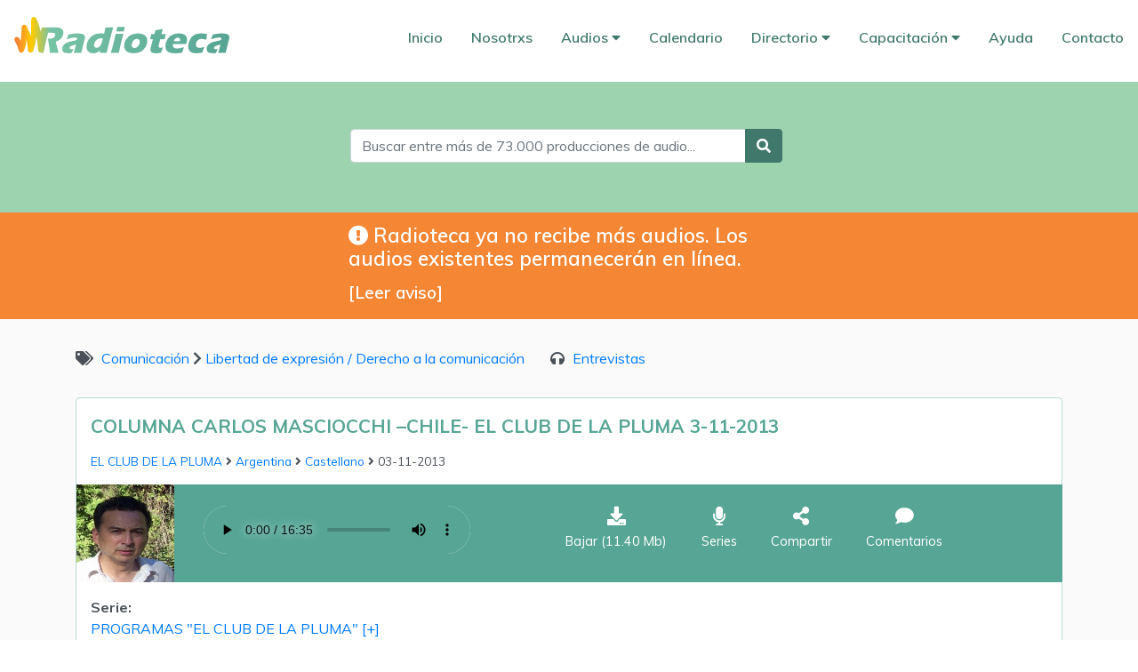

--- FILE ---
content_type: text/html; charset=UTF-8
request_url: https://radioteca.net/audio/columna-carlos-masciocchi-chile-el-club-de-la-plum/
body_size: 6509
content:
<!--

   Copyright 2020 Radioteca.net <contacto@radioteca.net>
   
   This program is free software; you can redistribute it and/or modify
   it under the terms of the GNU General Public License as published by
   the Free Software Foundation; either version 2 of the License, or
   (at your option) any later version.
   
   This program is distributed in the hope that it will be useful,
   but WITHOUT ANY WARRANTY; without even the implied warranty of
   MERCHANTABILITY or FITNESS FOR A PARTICULAR PURPOSE.  See the
   GNU General Public License for more details.
   
   You should have received a copy of the GNU General Public License
   along with this program; if not, write to the Free Software
   Foundation, Inc., 51 Franklin Street, Fifth Floor, Boston,
   MA 02110-1301, USA.
   
   Icons https://www.flaticon.com/
   
-->




<!DOCTYPE html PUBLIC "-//W3C//DTD XHTML 1.0 Strict//EN" "http://www.w3.org/TR/xhtml1/DTD/xhtml1-strict.dtd">
<html xmlns="http://www.w3.org/1999/xhtml" xml:lang="en" lang="en">


<head>
	<!-- En cada página <title>Radioteca </title> -->
	
	
	<meta http-equiv="content-type" content="text/html;charset=utf-8" />
	<meta name="viewport" content="width=device-width, initial-scale=1">

	<!-- Favicon -->
	<link rel="icon" href="https://radioteca.net/media/local_themes/radioteca/images/css/favicon.png" sizes="16x16" type="image/png"/>

	<!-- Hoja de estilos propia y fonts -->
	<link rel="stylesheet" href="https://radioteca.net/css/custom.css">
	<link rel="stylesheet" href="https://radioteca.net/css/fontawesome/css/all.css">
	<link href="https://fonts.googleapis.com/css?family=Muli:300,400,600,700,900&display=swap" rel="stylesheet">

	<!-- Player -->
	<script src="https://radioteca.net/js/radioteca_player.js"></script>
	
	<!-- JQuery -->
	<script src="https://radioteca.net/js/jquery-3.4.1.js"></script>

	<!-- Bootstrap -->
	<link rel="stylesheet" href="https://radioteca.net/css/bootstrap.min.css">
	<script src="https://radioteca.net/js/popper.min.js"></script>
	<script src="https://radioteca.net/js/bootstrap.min.js"></script>
	
	<script>
		$(function () {
			$('[data-toggle="tooltip"]').tooltip()
		})
	</script>
	
</head>

<body>

<div class="header">
	
	
	<!-- Menú en responsive -->
	<div class="menu-responsive form-group">
		<div class="logo">
			<a href="/"><img src="https://radioteca.net/media/local_themes/radioteca/images/css/logo_radioteca.png" alt="logo"></a>
		</div>
		<select class="form-control" id="responsive" onchange="location = this.options[this.selectedIndex].value;">
			<option style="font-weight:700;" selected="selected">Menú</option>
			<option value="https://radioteca.net/"> Index</option>
			<option value="https://radioteca.net/staticpage/quienes-somos/">Nosotrxs</option>
			<option value="https://radioteca.net/collection/tema/">Audios</option>
			<option value="https://radioteca.net/audioseries/">Audioseries</option>
			<option value="https://radioteca.net/users-list/">Directorio</option>
			<option value="https://radioteca.net/collection/capacitacion">Capacitación</option>
			<option value="https://radioteca.net/staticpage/ayuda/">Ayuda</option>
			<option value="https://radioteca.net/contact/">Contacto</option>
		</select>
	</div>
	

	
	<!-- Menú -->
	<div class="topnav" id="myTopnav">

		<div class="logo">
			<a href="/"><img src="https://radioteca.net/media/local_themes/radioteca/images/css/logo_radioteca.png" alt="logo"></a>
		</div>
	  
		<div class="items">
			<a href="https://radioteca.net/index.php" class="active">Inicio</a>
			<a href="https://radioteca.net/staticpage/quienes-somos/">Nosotrxs</a>
			<div class="DropDown">
				<button class="dropbtn">Audios 
				  <i class="fa fa-caret-down"></i>
				</button>
				<div class="DropDown-content">
					<a href="https://radioteca.net/collection/tema/">· Por temas / categorías</a>
					<a href="https://radioteca.net/collection/calendario/">· Para fechas especiales</a>
					<a href="https://radioteca.net/collection/formato/">· Por formato</a>
					<a href="https://radioteca.net/audios-list/">· Por idioma</a>
					<a href="https://radioteca.net/audioseries/">· Series</a>
				</div>
			</div> 
			<a href="https://radioteca.net/collection/calendario/">Calendario</a>
			<div class="DropDown">
				<button class="dropbtn">Directorio 
				  <i class="fa fa-caret-down"></i>
				</button>
				<div class="DropDown-content">
					<a href="https://radioteca.net/users-list/?institution_type=RADIO">· Medios por tipo</a>
					<a href="https://radioteca.net/users-list/?institution_type=PRODCENTER">· Centro de Producción</a>
					<a href="https://radioteca.net/users-list/?institution_type=REDES">· Redes</a>
					<a href="https://radioteca.net/users-list/?institution_type=NEWS">· Agencia de Noticias</a>
					<a href="https://radioteca.net/users-list/?institution_type=PROGRAM">· Programas / Productores</a>
					<a href="https://radioteca.net/users-list/?institution_type=OTHER">· Otros</a>
					<a href="https://radioteca.net/users-list/">· Buscar idioma/pais</a>
				</div>
			</div> 
			<div class="DropDown">
				<button class="dropbtn">Capacitación 
				  <i class="fa fa-caret-down"></i>
				</button>
				<div class="DropDown-content">
					<a href="https://radioteca.net/category/produccion-y-locucion/">· Producción y locución</a>
					<a href="https://radioteca.net/category/tecnologia-2/">· Tecnología</a>
					<a href="https://radioteca.net/category/cultura-libre-software-libre-2/">· Cultura y Software Libres</a>
					<a href="https://radioteca.net/category/investigacion/">· Investigación</a>
					<a href="https://radioteca.net/category/articulos-y-ponencias/">· Artículos y ponencias</a>
					<a href="https://radioteca.net/category/varios/">· Varios comunicación</a>
				</div>
			</div> 
			<a href="https://radioteca.net/staticpage/ayuda/">Ayuda</a>
			<a href="https://radioteca.net/contact/">Contacto</a>
		</div>

	</div>
	
	<div id="radioteca" class="container-fluid">

				
			<!-- Formulario de Búsqueda -->
			<form action="https://radioteca.net/search/" method="post">
				<div class="search">
					<div class="input-group mb-3">
				  <input id="busqueda" name="busqueda" type="text" class="form-control" placeholder="Buscar entre más de 73.000 producciones de audio..." />
				  <div class="input-group-append">
					<button class="btn btn-outline-secondary" type="submit"><i class="fa fa-search"></i></button>
				  </div>
				</div>
				</div>
			</form>

			<!-- Aviso de cierre -->
			<div class="aviso">
				
				<details>
					<summary>
						<h3><i class="fas fa-exclamation-circle"></i> Radioteca ya no recibe más audios. Los audios existentes permanecerán en línea.</h3> 
						[Leer aviso]
					</summary>
					<dl>
						<p>Por falta de fondos, desde junio de 2020, este portal de intercambios se encuentra congelado. Ha sido imposible mantener activo el sitio que ha crecido constantemente desde que se abrió en 2006. Queremos agradecer a quienes, de una u otra forma, apoyaron esta iniciativa de <a href="https://radialistas.net/" target="_blank">Radialistas Apasionadas y Apasionados</a>: la oficina de <a href="https://es.unesco.org/fieldoffice/quito" target="_blank">UNESCO en Quito</a> por aportar el empujón inicial; a <a href="https://cafod.org.uk/" target="_blank">CAFOD</a> por confiar siempre en nuestras iniciativas; a <a href="https://america-latina.hivos.org/" target="_blank">HIVOS</a> y la <a href="https://www.dw.com/en/dw-akademie/latin-america/s-12137" target="_blank">DW-Akademie</a> por sus apoyos para ir mejorando la web y mantener el servidor; a <a href="https://codigosur.org/" target="_blank">Código Sur</a> por sostener técnicamente Radioteca la mayoría del tiempo que estuvo activa; a <a href="https://numerica.latina.red/" target="_blank">Roberto Soto</a> por su solidaridad técnica en estos últimos años; y la <a href="https://liberaturadio.org/" target="_blank">Red de Radios Comunitarias y Software Libre</a> que, junto a <a href="https://guifi.net/es" target="_blank">Guifi.net</a>, permiten que esta versión final de Radioteca siga en línea y <b>no se pierdan nunca los audios que muchas radios nos confiaron</b> a lo largo de 14 años.<br><br><b>Recomendamos <a href="https://archive.org" target="_blank">Archive.org</a> para guardar tus audios online.</b></p>
					</dl>
				</details>
			</div>
	</div>

</div>

<script>
function myFunction2() {
  var x = document.getElementById("myTopnav");
  if (x.className === "topnav") {
    x.className += " responsive";
  } else {
    x.className = "topnav";
  }
}


</script>

<title>COLUMNA CARLOS MASCIOCCHI –CHILE- EL CLUB DE LA PLUMA 3-11-2013</title>

<div id="categorias_background" class="container-fluid">
<div id="categorias" class="container">

	<div class="row">
		
		<div class="col-lg">
					
			<!-- Categorías --> 
						<!-- Categorías --> 
			<div class="navigation">
									
				
						<i class="fas fa-tags"></i>
						
						<a title="Todo el contenido de esta categoría" href="https://radioteca.net/category/comunicacion">
							Comunicación						</a>
						
						<i class="fas fa-chevron-right"></i>
						
						<a title="Todo el contenido de esta categoría" href="https://radioteca.net/category/libertad-de-expresion-derecho-a-la-comunicacion">
							Libertad de expresión / Derecho a la comunicación						</a>
						
					
						<i class="fas fa-headphones"></i>
						<a title="Todo el contenido de esta categoría" href="https://radioteca.net/category/entrevistas">
							Entrevistas						</a>
						
						
				 
			</div>


			<!-- Contenido --> 
			<div id="audio" class="detail_container">
								<div class="detail_container_data">
			
					<!-- Título --> 
					<div title="23945 - COLUMNA CARLOS MASCIOCCHI –CHILE- EL CLUB DE LA PLUMA 3-11-2013" class="title">
						COLUMNA CARLOS MASCIOCCHI –CHILE- EL CLUB DE LA PLUMA 3-11-2013					</div>
					
					<!-- General info -->
					<div class="detail_container_data_general"> 
						
						<!-- Productora -->
														<a title="Productora" href="https://radioteca.net/elclubdelapluma/">
									EL CLUB DE LA PLUMA								</a>

						<!-- Pais -->
						<i class="fas fa-angle-right"></i> 
												<a title="Más contenido de este país" href="https://radioteca.net/users-list/?country_id=8">
							Argentina						</a>


						<!-- Idioma -->
						<i class="fas fa-angle-right"></i>
												<a title="Más contenido en este idioma" href="https://radioteca.net/audios-list/?language=es">
							Castellano						</a> 

						<!-- Fecha -->
						<div class="production-date">
						<i class="fas fa-angle-right"></i>
						03-11-2013						</div>

					</div>
				
				</div>	



				<div id="content-detail" class="row tools">
					
					<div class="image"> 
						<!-- Image -->
															<img class="img-responsive" src="https://radioteca.net/media/uploads/images/2013_11/CARLOS_MASCIOCCHI.jpg" border="0" alt="User" title="imagen">
												</div>
					
					<div class="audio">
						<!-- Player -->
						<audio controls="controls" preload="metadata" id="player" class="radioteca-player">
							<source src="https://radioteca.net/media/uploads/audios/%25Y_%25m/columna carlos masciocchi 03-11-13.mp3" type="audio/mp3">
						</audio>
					</div>
					
					<div class="social">
						<!-- Download and share -->
						<div class="save">
							<a title="Descargas" download href="https://radioteca.net/media/uploads/audios/%25Y_%25m/columna carlos masciocchi 03-11-13.mp3">
								<i class="fas fa-download"></i>
								 <span>Bajar <div class="size">(11.40 Mb)</div></span>
							</a>
						</div>

						<!-- Serie -->
						<div class="series">
								
									<a data-toggle="tooltip" data-placement="top" title="Serie: PROGRAMAS "EL CLUB DE LA PLUMA" " href="https://radioteca.net/audioseries/programas-el-club-de-la-pluma-10/">
										<i class="fas fa-microphone"></i>
										<span>Series</span>
									</a>
													</div>
						
						
					
						<!-- Share -->
						<div class="share" title="Compartir en Redes Sociales / Insertar un reproductor">
							<a title="Compartir en Redes Sociales / Insertar un reproductor" data-toggle="modal" data-target="#Share">
								<i class="fas fa-share-alt"></i>
								<span>Compartir</span>
							</a>
						</div>
						
						<!-- Comments -->
						<div class="comment">
							<a title="Comentar" class="teaser_audiodata_padding" href="#comments">
							<i class="fas fa-comment"></i>
								<span>Comentarios</span>
							</a>
						</div>
					</div>
			
				</div>
				
			
				<!-- Serie -->
				<div class="series-detail">
												<span class="strong">Serie:</span>
							<div>
								<a title="Todo el contenido de esta serie" href="https://radioteca.net/audioseries/programas-el-club-de-la-pluma-10/">
									PROGRAMAS "EL CLUB DE LA PLUMA"  [+]
								</a>
							</div>
									</div>
				
				<!-- Descripcion -->
				<div class="description">
					<span class="strong">Descripción:</span>
					<div>
						<p>COLUMNA CARLOS MASCIOCCHI –CHILE- EL CLUB DE LA PLUMA 3-11-2013
CARLOS MASCIOCCHI –Desde Villarica Chile- “Política, Memoria y Actualidad”
“Mentiras Electorales y verdades Populares”
  </p>
					</div>
				</div>
				
				<!-- Libreto -->
				<div class="text">
					<span class="strong">Libreto:</span> 
					<div>
						COLUMNA CARLOS MASCIOCCHI –CHILE- EL CLUB DE LA PLUMA 3-11-2013<br><br>CARLOS MASCIOCCHI –Desde Villarica Chile- “Política, Memoria y Actualidad”<br><br>“Mentiras Electorales y verdades Populares”<br><br>						
					</div>  
				</div>

				<hr>
								
				<!-- Licencia -->
				<div class="license">

		<img title="Atribución-NoComercial-CompartirIgual 4.0 Internacional" class="license-img" src="https://radioteca.net/media/local_themes/radioteca/images/css/4.png" border="0"> 
	
	<details>
		<summary>[Leer licencia]</summary>
		<dl>


			<b>Este material se publica bajo los términos de la licencia:</b><br>
			 
			 
			              

				<a href="https://creativecommons.org/licenses/by-nc-sa/4.0/deed.es" target="_blank"> 
					Atribución-NoComercial-CompartirIgual 4.0 Internacional
				</a>

				<div class="licencia-texto">
					<strong>Usted es libre de:</strong>
						<p>Compartir — copiar y redistribuir el material en cualquier medio o formato.</p>
						<p>Adaptar — remezclar, transformar y construir a partir del material.</p>                    

					<strong>Bajo los siguientes términos:</strong>
						<p>Atribución — Usted debe dar crédito de manera adecuada, brindar un enlace a la licencia, e indicar si se han realizado cambios.</p>
						<p>No Comercial — Usted no puede hacer uso del material con propósitos comerciales.</p>
						<p>Compartir Igual — Si remezcla, transforma o crea a partir del material, debe distribuir su contribución bajo la la misma licencia.</p>
				</div>


			   
 
  		</dl>
	</details>
</div>


				
							<hr>
							
							<a name="comments">&nbsp;</a>
							<div class="comments">
								<div class="comments-title">
									<i class="fas fa-comments"></i> ESTE CONTENIDO NO TIENE COMENTARIOS
								</div>	 
							</div>

											

	<!-- Modal Share Content -->
	
	<div id="Share" class="modal fade" role="dialog">
		<div class="modal-dialog modal-lg">
			<div class="modal-content">
				<div class="modal-header">
					<h4 class="modal-title">Compartir en Redes Sociales</h4>
					<button type="button" class="close" data-dismiss="modal">&times;</button>
				</div>
				<div class="modal-body share">
					<!-- Share in Facebook -->
					<a title="Compartir en Facebook" target="_blank" 
					href="https://www.facebook.com/sharer/sharer.php?u=http%3A%2F%2Fradioteca.net%2Faudio%2Fcolumna-carlos-masciocchi-chile-el-club-de-la-plum%2F&amp;src=sdkpreparse"
					onclick="javascript:window.open(this.href, '', 'menubar=no,toolbar=no,resizable=yes,scrollbars=yes');return false;">
						<img title="Compartir en Facebook" src="https://radioteca.net/media/local_themes/radioteca/images/social/facebook.png" />
					</a>
					<!-- Share in Twitter -->
					<a class="share_twitter" title="Compartir en Twitter" target="_blank" 
					href="https://twitter.com/intent/tweet?original_referer=http%3A%2F%2Fradioteca.net%2Faudio%2Fcolumna-carlos-masciocchi-chile-el-club-de-la-plum%2F&source=tweetbutton&text= Vía @Radiotecanet COLUMNA CARLOS MASCIOCCHI –CHILE- EL CLUB DE LA PLUMA 3-11-2013 - COLUMNA CARLOS MASCIOCCHI –CHILE- EL CLUB DE LA PLUMA 3-11-2013
CARLOS MASCIO...&url=http%3A%2F%2Fradioteca.net%2Faudio%2Fcolumna-carlos-masciocchi-chile-el-club-de-la-plum%2F"> 
					<img title="Compartir en Twitter" src="https://radioteca.net/media/local_themes/radioteca/images/social/twitter.png" />
					</a>
					<script>!function(d,s,id){var js,fjs=d.getElementsByTagName(s)[0],p=/^http:/.test(d.location)?'http':'https';if(!d.getElementById(id)){js=d.createElement(s);js.id=id;js.src=p+'://platform.twitter.com/widgets.js';fjs.parentNode.insertBefore(js,fjs);}}(document, 'script', 'twitter-wjs');</script>
					<!-- Share in Whatsapp -->
					<a class="visible-xs" data-action="share/whatsapp/share" href="whatsapp://send?text=http://radioteca.net/audio/columna-carlos-masciocchi-chile-el-club-de-la-plum/" target="_blank" title="Compartir en Whatsapp">
						<img class="visible-xs" title="Compartir en Whatsapp" src="https://radioteca.net/media/local_themes/radioteca/images/social/whatsapp.png" />
					</a>
					<!-- Share in Telegram -->
					<a href="https://telegram.me/share/url?url=http://radioteca.net/audio/columna-carlos-masciocchi-chile-el-club-de-la-plum/" target="_blank" title="Compartir en Telegram">
					<img title="Compartir en Telegram" src="https://radioteca.net/media/local_themes/radioteca/images/social/telegram.png" />
					</a>
					<!-- Share by Email -->
					<a title="Compartir por Email" href="mailto:?subject=COLUMNA CARLOS MASCIOCCHI –CHILE- EL CLUB DE LA PLUMA 3-11-2013&body=http://radioteca.net/audio/columna-carlos-masciocchi-chile-el-club-de-la-plum/<br><br>COLUMNA CARLOS MASCIOCCHI –CHILE- EL CLUB DE LA PLUMA 3-11-2013
CARLOS MASCIOCCHI –Desde Villarica Chile- “Política, Memoria y Actualidad”
“Mentiras Electorales y verdades Populares”
...">
						<img title="Compartir por Email" src="https://radioteca.net/media/local_themes/radioteca/images/social/email.png" />
					</a>
				</div>
				
								
					<div class="modal-header">
						<h4 class="modal-title">Inserta este audio en tu web o blog</h4>
					</div>
					
					<div class="modal-body">
						<p>
							<div class="text">
								<i class="fas fa-info-circle"></i>
								Si quieres colocar el reproductor con este audio copia el siguiente texto y pégalo en tu web o blog en modo HTML:
							</div>
							
							<textarea rows="4" >&lt;iframe src="https://radioteca.net/media/cyclope/mediaelement/media_player_embed.html?media_url=https://radioteca.net/media/uploads/audios/%Y_%m/columna carlos masciocchi 03-11-13.mp3&file_type=mp3&radioteca_url=http://radioteca.net/audio/columna-carlos-masciocchi-chile-el-club-de-la-plum/" style="border: 0px;" width="325px" height="50px"&gt;&lt;/iframe&gt;</textarea>
						
							<div class="text">
								<i class="fas fa-info-circle"></i>
								Si tienes una web o blog de Wordpress usa este enlace
							</div>
							
							<textarea rows="2" >[audio https://radioteca.net/media/uploads/audios/%Y_%m/columna carlos masciocchi 03-11-13.mp3]</textarea>
							
							<div class="text">
								<i class="fas fa-info-circle"></i>
								Enlace directo para bajar el audio: coloca el ratón sobre el botón de descargas, 
								haz clic con el botón derecho del ratón y selecciona "Guardar destino o enlace como..."
								<div class="download">
									<a class="btn btn-default download" href="https://radioteca.net/media/uploads/audios/%Y_%m/columna carlos masciocchi 03-11-13.mp3" role="button" title="Descargas">
										Descargar
									</a> 
								</div>
							</div>
							
						</p>
					</div>
				
								
				
				<div class="modal-footer">
					<button id="close" type="button" class="btn btn-default" data-dismiss="modal">Cerrar</button>
				</div>
			</div>
		</div>
	</div>
	<script type="text/javascript">
		$('textarea').on('mouseup', function() { $(this)[0].select(); });
	</script>

			</div>

		</div>
	</div>
</div>
</div>




<div id="footer_background" class="container-fluid">
	<div id="footer" class="container">
		<div class="licencia">
			<a href="https://radioslibres.net/licencia-de-produccion-de-pares/"><img src="https://radioteca.net/media/local_themes/radioteca/images/css/6.png" alt="logo"></a>
			<p>Por defecto, Licencia de Producción de Pares. Algunos audios, series o capacitaciones pueden especificar alguna otra licencia libre.</p>
		</div>
		<div class="banner">
				<a href="https://liberaturadio.org" target="_blank"><img src="https://radioteca.net/media/local_themes/radioteca/images/css/banner-red.png" alt="logo"></a>
				<a href="https://radioslibres.net" target="_blank"><img src="https://radioteca.net/media/local_themes/radioteca/images/css/banner-radioslibres.png" alt="logo"></a>		
				<a href="https://radialistas.net" target="_blank"><img src="https://radioteca.net/media/local_themes/radioteca/images/css/banner-radialistas.png" alt="logo"></a>	
			<div class="menu">
				<a href="https://radioteca.net/index.php">Inicio</a> |
				<a href="https://radioteca.net/staticpage/quienes-somos/">Nosotrxs</a> |
				<a href="https://radioteca.net/collection/tema/">Audios</a> |
				<a href="https://radioteca.net/users-list/">Directorio</a> |
				<a href="https://radioteca.net/collection/capacitacion">Capacitación</a> |
				<a href="https://radioteca.net/contact/">Contacto</a>
			</div>
		</div>
	</div>
</div>



</body>

</html>


--- FILE ---
content_type: text/css
request_url: https://radioteca.net/css/custom.css
body_size: 4923
content:

/************************ FONTS ***********************************/ 

@font-face {
	font-family: "Muli";
	font-style: normal;
	font-weight: 400;
	src: url("Muli-Regular.ttf") format("truetype");
}

@font-face {
	font-family: "Muli";
	font-style: italic;
	font-weight: 400;
	src: url("Muli-Italic.ttf") format("truetype");
}

@font-face {
	font-family: "Muli";
	font-style: normal;
	font-weight: 600;
	src: url("Muli-SemiBold.ttf") format("truetype");
}

@font-face {
	font-family: "Muli";
	font-style: italic;
	font-weight: 600;
	src: url("Muli-SemiBoldItalic.ttf") format("truetype");
}

@font-face {
	font-family: "Muli";
	font-style: normal;
	font-weight: 700;
	src: url("Muli-Bold.ttf") format("truetype");
}

@font-face {
	font-family: "Muli";
	font-style: italic;
	font-weight: 700;
	src: url("Muli-BoldItalic.ttf") format("truetype");
}



/******************* GENERALES ************************************/ 

	body {
	margin: 0;
	font-family: 'Muli' !important ;
	font-size: 1rem;
	color: #495057  !important ;
	}


	.container-fluid {
		padding-right: 0 !important ;
		padding-left: 0 !important ;
	}


	a:hover {
		text-decoration: none;
	}
	
	.strong {
		font-weight: 700;
	}


	#desplegables .row {
		display: inline-block !important; 
	}
	

/******************* MENU RESPONSIVE  *****************************/
/* Tiene problemas con el dropdown al tener el bootstrap. Cambiar el nombre */

	.topnav {
	  overflow: hidden;
	  background-color: #FFFFFF;
	  margin-top: 1em;
	  font-family: 'Muli' ;
	  font-size: 1em;
	}

	.topnav a {
	  float: left;
	  font-weight:600;
	  display: block;
	  color: #40796c;
	  text-align: center;
	  padding: 14px 16px;
	  text-decoration: none;
		
	}


	.topnav .logo a {
		padding: 3px 16px;
	}

	.topnav .active {
	  background-color: #FFFFFF;
	  color: #40796c;
	}

	.topnav .icon {
	  display: none;
	}
	
	.topnav .items {
	  float: right;
	}

	.DropDown {
	  float: left;
	  overflow: hidden;
	  
	}

	.DropDown .dropbtn {
	  border: none;
	  outline: none;
	  color: #40796c;
	  padding: 14px 16px;
	  background-color: inherit;
	  font-family: inherit;
	  margin: 0;
	  font-weight:600;
	}

	.DropDown-content {
	  display: none;
	  position: absolute;
	  background-color: #FFFFFF;
	  min-width: 160px;
	  box-shadow: 0px 8px 16px 0px rgba(0,0,0,0.2);
	  z-index: 10;
	  padding:10px 0 15px 0;
	}

	.DropDown-content a {
	  float: none;
	  color: #40796c;
	  padding: 6px 12px 2px 12px;
	  text-decoration: none;
	  display: block;
	  text-align: left;
	}

	.topnav a:hover, .DropDown:hover .dropbtn {
	  background-color: #FFFFFF;
	  color: #9dd3af;
	  text-decoration: none;
	}

	.DropDown-content a:hover {
	  background-color: #FFFFFF;
	  color: #9dd3af;
	  text-decoration: none;
	}

	.DropDown:hover .DropDown-content {
	  display: block !important;}

	@media screen and (max-width: 600px) {
	  .topnav a:not(:first-child), .DropDown .dropbtn {
		display: none;
	  }
	  .topnav a.icon {
		float: right;
		display: block;
	  }
	}

	@media screen and (max-width: 600px) {
	  .topnav.responsive {position: relative;}
	  .topnav.responsive .icon {
		position: absolute;
		right: 0;
		top: 0;
	  }
	  .topnav.responsive a {
		float: none;
		display: block;
		text-align: left;
	  }
	  .topnav.responsive .DropDown {float: none;}
	  .topnav.responsive .DropDown-content {position: relative;}
	  .topnav.responsive .DropDown .dropbtn {
		display: block;
		width: 100%;
		text-align: left;
	  }
	}

/*************************** SEARCH *******************************/

	.search {    
		background: #9dd3af;
		padding: 3.3em 25em 2.5em 24.6em;
		margin: 1.5em 0em;
	}

	.search .btn-outline-secondary {
		color: #fff;
		background-color: #40796c;
		border-color: #40796c;
	}

/*************************** AVISO ********************************/

	.aviso {
		background: #f58634;
		color: #FFFFFF;
		margin: -1.5em 0 0 0;
		padding: .8em 24.5em 1em 24.5em;
	}


	.aviso a {
		color: #FFFFFF;
		text-decoration: underline;
	}

	.aviso a:hover {
		color: #9dd3af;
		text-decoration: underline;
	}

	.aviso h3 {
		color: #FFFFFF;
		margin-bottom: 0.5em;
		float:left;
		font-size: 1.4rem;
		margin-right: .5em;
		font-weight: 600;
	}

	.aviso dl {
	    line-height: 1.3;
	    margin-bottom: 0;
	    display: inline-block;
	    font-size: 1.1em;
	}

	.aviso summary {  font-size: 1.2em; }

	summary:focus {
	outline: -webkit-focus-ring-color auto 0;
	}
	
	
	/* Elimina las flechas del summary */
	details summary::-webkit-details-marker {  display:none; font-weight: 600;	}
	details > summary:first-of-type { list-style-type: none; font-weight: 600; }


/************************* DESPLEGABLES INICIO ********************/

	#desplegables_background {
		background: #FAFAFA;
		padding-top: 2em;
	}

	#desplegables {

	}
	
	#desplegables .form-group {
		margin-bottom: 1.4rem;
	}

	#desplegables .audios,
	#desplegables .directorio,
	#desplegables .capacitacion {
		margin-bottom: 2em;
	}

	#desplegables .titulo {
		font-size: 1.5em;
		font-weight: 600;
		margin-bottom: 15px;
	}
	
	#desplegables .audios .titulo {
		border-bottom: 1px solid #57a69547;
		color: #57A695;
	}
	#desplegables .directorio .titulo {
		border-bottom: 1px solid #337ab740;
		color: #337ab7;
	}
	#desplegables .capacitacion .titulo {
		border-bottom: 1px solid #fcba0e47;
		color: #fcba0e;
	}


/********************* NAVIGATION  ********************************/

	.navigation {
		margin: 2em 0;
	}

	.navigation.userprofile {
		margin: 2em 0 1.5em 0;
	}

	.navigation-menu {
		margin: 2em 0;
	}

	.navigation-menu select#medios-pais {
		margin-top: 1em;
	}
	
	.navigation .title-navigation {
		text-transform: uppercase;
	}

	.navigation .paginas-teaser {
		float:right; 
		font-weight:600;
	}


	.navigation .fa-angle-left,
	.navigation .fa-angle-right {
		background: #FFFFFF;
		padding: 5px 8px;
		border-radius: 13px;
	}

	.navigation .fa-angle-left {    margin: 0 2px 0 0; }
	.navigation .fa-angle-right {    margin: 0 0 0 2px; }

	.navigation .fa-tags, 
	.navigation .fa-book,
	fas fa-globe-americas,
	fa-users
	 {
		margin:0 5px 0 0;
	}

	.navigation .fa-headphones,
	.navigation .fa-calendar-alt {
		margin:0 5px 0 25px;
	}


/********************* CATEGORIAS GENERAL *************************/

	#categorias_background {
		background: #fafafa;
	}

	.teaser_container,
	.detail_container {
		background: #FFFFFF;
		border: 1px solid #B7DCD4;
	    border-radius: 4px 4px 0 0;
	    margin: 0 0 2.5em 0;
	}

	
	.teaser_container_data,
	.detail_container_data {
	     padding: 1em;
	}	

	.teaser_container_data_general, 
	.teaser_container_data_date,
	.detail_container_data_general, 
	.detail_container_data_date {
		font-size: .85em;
	}


/************************* COLECCIONES ****************************/

.teaser_container .title.collection {
    text-transform: uppercase;
    margin: 1.2em 0 0.3em 0;
    font-size: 1.1em;
    font-weight: 700;
}

.teaser_container .title.collection.audio {
	color: #57A695;
}

.teaser_container .title.collection.capacitacion {
	color: #f3b30d;
}

.teaser_container#collection { 
	padding:0 2em 1em 2em; 
	}


/********************* CONTENT DETAIL + TEASER ********************/
	

	 .row #content-detail {
		margin-right: -1px;
		margin-left: 0;
	}


	.teaser_container .title,
	.detail_container .title {
		text-transform: uppercase;
		margin-bottom: 0.7em;
		font-size: 1.3em;
		font-weight: 700;
	}


	#content-detail .image {
		width:10%;
	}
	#content-detail .audio {
		width:35%;
	}
	#content-detail .social {
		width:55%;
	}


	#content-detail .img-responsive {
		width: 110px;
		height: 110px;
		line-height: 0;
	 }


	#content-detail .audio,
	#content-detail .social 
	 {
		display: inline-flex;
		padding: 1.5em 0 1.5em 2em;
		margin: 0;
		color: #FFFFFF;
	}

	#content-detail .social a {
		color: #FFFFFF;
	}

	#content-detail .social i {
		font-size: 1.3em;
		margin: 2px 0 8px 0;
	}

	#content-detail .social span {
		font-size: .9em;
		display: block;
	}


	#content-detail .social .share, 
	#content-detail .social .save, 
	#content-detail .social .comment,
	#content-detail .social .series {
		text-align: center;
		padding: 0 1.2em;
	}

	#content-detail .social .share, 
	#content-detail .social .save {
		display: inline-block;
	}
	
	#content-detail .social .save .size,
	.detail_container_data .production-date,
	.teaser_container_data .production-date {
		display: inline;
	}

	.share {
		cursor: pointer;
	}

	.description, 
	.text, 
	.license,
	.series-detail {
		 padding: 1em 1em 0 1em;
	}

	.license {
		 padding: 0 1em 1em 1em;
	}
	
	.license .licencia-texto p {
		margin-bottom: 0;
	}
	
	.license .licencia-texto strong {
	margin-top: 1em;
    display: block; 
    }
	
	.license .license-img {
		width: 100%;
		max-width: 100px;
	}
	
	.license summary {
		font-weight: 600;
	    float: right;
		display: inline-block;
		margin-top: -2em;
	}
	
	.license dl {
		 margin-top: 1.5em;
	}

	.detail_container hr {
		margin-left: 1em;
		margin-right: 1em;
	}



/************************  AUDIO DETAIL *************************/

	#audio .title, 
	#audio .title a {
		color: #57A695;
	}
	
	#audio .tools {
	    background-color: #57a695; 
	}



		audio::-webkit-media-controls-panel {
		   background: #57a695 !important;
		 }		
		
		/*
		https://chromium.googlesource.com/chromium/blink/+/72fef91ac1ef679207f51def8133b336a6f6588f/Source/core/css/mediaControls.css?autodive=0%2F%2F%2F
		audio::-webkit-media-controls-panel
		* audio::-webkit-media-controls-mute-button
		audio::-webkit-media-controls-play-button
		audio::-webkit-media-controls-timeline-container
		audio::-webkit-media-controls-current-time-display
		audio::-webkit-media-controls-time-remaining-display
		audio::-webkit-media-controls-timeline
		audio::-webkit-media-controls-volume-slider-container
		audio::-webkit-media-controls-volume-slider
		audio::-webkit-media-controls-seek-back-button
		audio::-webkit-media-controls-seek-forward-button
		audio::-webkit-media-controls-fullscreen-button
		audio::-webkit-media-controls-rewind-button
		audio::-webkit-media-controls-return-to-realtime-button
		audio::-webkit-media-controls-toggle-closed-captions-button

		audio::-webkit-media-controls-play-button {
		  -webkit-appearance: none;
		  background: url([data-uri]) 50% 50% no-repeat;
		}

		*/

/************************  AUDIOSERIES DETAIL *************************/

	#audioseries .title, 
	#audioseries .title a {
		color: #d0582f;
	}
	
	#audioseries .tools {
	    background-color: #e36237; 
	}
	
	#audioseries audio,
	#audioseries .social .save,
	#audioseries .social .series,
	#audioseries .text  {
	    display: none; 
	}

/*********************** CAPACITACIÓN DETAIL **********************/


	#capacitacion .tools {
	    background-color: #fcba0e; 
	 }
	
	#capacitacion .title, 
	#capacitacion .title a {
		color: #f3b30d;
	}	

	#capacitacion audio, 
	#capacitacion .text,
	#capacitacion .detail_container_data .production-date, 
	#capacitacion .teaser_container_data .production-date {
	    display: none; 
	 }

 	#capacitacion .series,
	#capacitacion .social .save .size {
		display: none;
	}


/* ------------------------ MODAL SHARE ----------------------------- */

	.modal-footer {
		border:0;
	}


	.modal-title {
		color: #40796C;
		text-transform: uppercase;
	}

	.modal-body.share img {
		margin: 0 5px 0 0;
	}

	.default.tools .share {
		cursor: pointer;
	}

	.modal-body .text {
		padding: 0;
		margin: 5px 0 10px 0;
	}

	.modal-body textarea {
		width: 100%;
		border: 1px solid #E5E5E5;
		margin: 0px 0px 20px 0;
		padding: 5px;
	}

	.modal-body .download {
		margin:10px 0 0 0;
		background: #40796C;
		color: #FFFFFF;
		font-weight: 700;
		display: inherit;
		border-radius: 5px;
	}

	.modal-footer .btn#close {
		background: #ff7f7f;
		color: #FFFFFF;
		font-weight: 700;
	}

	.modal-content {
		padding: 15px;
	}

	.modal-header .close {
		margin: 0 !important;
		padding: 0px 2px 5px 2px !important;
		background: #f00;
		border-radius: 48px;
		width: 38px;
		color: #FFFFFF;
		font-size: 2em;
	}

	/* MODAL TEASER*/

	.w3-modal{z-index:3;display:none;padding-top:100px;position:fixed;left:0;top:0;width:100%;height:100%;overflow:auto;background-color:rgb(0,0,0);background-color:rgba(0,0,0,0.4)}
	.w3-modal-content{margin:auto;background-color:#fff;position:relative;padding:0;outline:0;width:600px}
	.w3-container,.w3-panel{
		padding: 1em 2em;
		text-align: left;}.w3-panel{margin-top:16px;margin-bottom:16px}
	.w3-container:after,.w3-container:before,.w3-panel:after,.w3-panel:before,.w3-row:after,.w3-row:before,.w3-row-padding:after,.w3-row-padding:before,
	.w3-cell-row:before,.w3-cell-row:after,.w3-clear:after,.w3-clear:before,.w3-bar:before,.w3-bar:after{content:"";display:table;clear:both}

	.w3-container h2 {font-size: 1.5rem;
		margin: 0 0 1.7rem 0;
		border-bottom: 1px solid #cfdfe8;
		color: #bdcad1;
		padding: 0 0 5px 0;
		font-weight: 200;
	}

	@media (max-width:600px){
	.w3-modal-content {margin:0 10px;width:auto!important}
	.w3-modal{padding-top:30px}
	}
	@media (max-width:768px){
	.w3-modal-content{width:500px}
	.w3-modal{padding-top:50px}
	}
	@media (min-width:993px){
	.w3-modal-content{width:900px}.w3-hide-large{display:none!important}.w3-sidebar.w3-collapse{display:block!important}}


/**************************** COMENTARIOS *************************/

	.comments {
	padding: 0 1em;
		}
	 
	.comments-title {
		color: #777777;
	    margin-bottom: 0.7em;
		font-size: 1.1em;
		font-weight: 700;
	}
	
	.comment-item {
		margin: 1.5em ;
		}
	
	.comment-item hr {
		margin: 20px 0;
		border: 0;
		border-top: 1px solid #eee;
		}
	.comment-meta {
		font-weight: 700;
	}
	.comment-meta span {
		    text-transform: uppercase;
	}

   .comments summary {
    padding: 10px 38px;
    background: #e36237;
    margin: 0 0 1.5em 0;
    display: inline-block;
    color: #FFFFFF;
    font-weight: 700;
    border-radius: 5px;
	}


/**************************** USERPROFILE *************************/

	#userprofile .title, 
	#userprofile .title a {
		color: #239e9d;
	}
	
	
	#userprofile #content-detail .audio {
		display:none;
	}

	 #userprofile #content-detail .social {
		width:90%;
		background: #2ab3b1;
	}

	#userprofile .social-content {
		text-align: center;
		margin: 0 3em;
	}
	
	#userprofile .social-content i {
	    display: block;
	}

	#userprofile .button-container {
		display: inline-flex;
		padding: 0 1em 2em 1em;
	}

	#userprofile .button {
		padding: 10px 20px;
		color: #FFFFFF;
		width: 150px;
		display: block;
		border-radius: 5px;
		text-align: center;
		margin-right:2em;
	}

	#userprofile #audios.button {
		background-color: #57a695;
		border:1px solid #488e7f;
	}

	#userprofile #audios.button:hover {
		background-color: #488e7f;
	}

	#userprofile #audioseries.button {
		background-color: #E36237; 
		border:1px solid #d0582f;    
	}
	
	#userprofile #audioseries.button:hover {
		background-color: #d0582f; 
	}

	#userprofile #manuales.button {
		background-color: #fcba0e;
		border:1px solid #e0a50b;
	}
	
	#userprofile #manuales.button:hover {
		background-color: #e0a50b;
	}



/***************************** FOOTER *****************************/

	#footer_background {
		border-top: 1px solid #eceaea;
		background: #FFFFFF;
	}
	
	#footer {
		padding: 2em 1em;
	}

	
	#footer .licencia {
		width: 50%;
		float:left;
	    margin-bottom: 2em;
	}
	
	#footer .licencia p {
		margin: 10px;
		font-size: .9em;
	}
	
	#footer .licencia img {
		width: 25%;

	}

	
	#footer .menu {
		float:right;
		color: #40796c;
		margin-top: 1em;
		
	}
	
	#footer .menu a {
		color: #40796c;
		margin: 20px 0 0 0;
		padding: 0 10px;
		font-size: .9em;
	}
	
	#footer .menu a:hover {
	    color: #9dd3af;
	}
	
	#footer .banner  {
		 width: 50%;
		 float: right;
	}
	
	#footer .banner img {
		width: 26%;
		margin: 0px 0px 0 35px;
	}




/********************* ESTÁTICAS  ********************************/	

	#nosotrxs, 
	#ayuda,
	#contacto  { 
		padding: 2em; 
	}

	#nosotrxs .fas, 
	#ayuda .fas,
	#contacto .fas { 
		margin-right: 5px; 
	}

	#nosotrxs .block_titulo, 
	#ayuda .block_titulo, 
	#contacto .block_titulo {
		background: #FFFFFF;
		padding: 10px 15px;
		border: 1px solid #dcdcdc;
		border-radius: 5px;
		display: inline-block;
		width: 100%;
		font-size: 1.2em;
		color: #40796c;
		font-weight: 600;
		text-transform: uppercase;
		margin: 1em 0 0.5em 0;
	}

	#nosotrxs .pregunta, 
	#ayuda .pregunta  {
		font-size: 1.1em;
		font-weight: 700;
		margin: 1em;
		width: 100%;
		}
		
	#nosotrxs .texto {
		margin-left: 1em;
			margin-bottom: 1em;
			font-size: 1.1em;
		}
		
	#nosotrxs ul {
		margin: 1em 0;
		}
	#nosotrxs li {
		margin: .5em 0;
		
		}
	
	#ayuda div, 
	#contacto div {
		margin-left: 1em;
		}

	#contacto .contacto {
		font-size: 1.1em;
		margin-bottom: 1em;
		}
	


/******************************************************************* 
*********************** RESPONSIVE *********************************
*******************************************************************/

	.menu-responsive.form-group, 
	.paginas-teaser.footer {
		display:none;
	}



	/* 320 x 767 Mobile */
	@media (max-width: 780px) { 

		.row {
			display: block !important;
			margin-right: 0 !important;
			margin-left: 0 !important;
		}

		#myTopnav {
			display:none;
		}
		
		.menu-responsive.form-group {
			display: block;
			margin:0 1em;
		}
		
		.menu-responsive .logo {
			text-align: center;
			margin: 1em 0;
		}
		
		.search {
			display: block;
			padding: 2em 1em 1.5em 1em;
		}		

		.aviso {
			padding: 1em;
		}
		
		.aviso h3 {
			font-size: .9rem;
		}
		
		.aviso summary {
			font-size: 1em;
		}

		.aviso dl {
			font-size: 0.8em;
		}

		.aviso p {
			margin-top: 1em;
		}

		.header .logo img {
			max-width: 50%;
		}
			
		.header .texto {
			display: block;
			font-size: 1rem;
			margin: 1em 0;
		}
		

		#desplegables_background {
			display: inline-block;
		}


		.teaser_container .title, .detail_container .title {
			font-size: .9em;
		}

		.teaser_container .tools {
			display: none !important;
		}

		.detail_container .img-responsive {
			display:none;
		}

		#content-detail .audio, #content-detail .social {
			padding: .5em;
		    display: flex;
		}

		#content-detail .social .share, #content-detail .social .save, #content-detail .social .comment, #content-detail .social .series {
			text-align: center;
			padding: 0 .7em;
			font-size: .8em;
		}

		#userprofile #content-detail .social {
		width: 100%;
		}
		
		#userprofile.detail_container {
			margin:0;
		}

		#userprofile .social-content {
			text-align: center;
			padding: 0 .6em;
			font-size: .6em;
			margin:0;
		}
		
		.navigation.userprofile {
			margin: 1em 0;
		}
		
		#userprofile .button {
			padding: 6px 15px;
			width: 46%;
			font-size: .7em;
			font-weight: 700;
			margin: 0 .6em;

		}

		#nosotrxs .block_titulo, #ayuda .block_titulo, #contacto .block_titulo,
		#nosotrxs .texto, #ayuda .texto, #contacto .texto,
		#nosotrxs .pregunta, #ayuda .pregunta {
			font-size: 1em;
		}

		h4.modal-title {
			font-size: 1em;
		}

		.navigation {
			margin: 0;
			padding: 1em 0;
			display: inline-block;
		}

		.navigation .paginas-teaser {
			margin: 1em 0 0 0;
		}
		
		.description, .text, .license, .series-detail {
			font-size: .8em;
		}
				
		.pagination-teaser-footer {
			display:block;
			text-align: center;
			padding: 0 0 2em 0;
		}

		#pagination {
			display:none;
		}


		#footer .licencia {
			width: 100%;
			margin-bottom:1em;
		}

		#footer .banner {
			width: 100%;
			float: left;
		}

		#footer .banner img {
			width: 40%;
			margin: 0 0 0 5em;
			display: block;
		}

		#footer .licencia p {
			font-size: .6em;
		}

		#footer .menu a {
			padding: 0 1px;
			font-size: .6em;
		}



	} 	/* End Mobile */


--- FILE ---
content_type: application/javascript
request_url: https://radioteca.net/js/radioteca_player.js
body_size: 967
content:
/**
*** Bind controls for every player
*/
$(function(){
    $.each($(".radioteca-player"), function(i, player){
        radioteca_player(player);
    });
});

//Controls association and bindings
function radioteca_player(player){

    /**Find controls */   

    id = player.id;         //player is a DOM node
    player_jq = $("#"+id);  //player_jq is a jQuery object
    id = id.replace('player-','');
    
    var play = $("#play-"+id);
    var mute = $("#mute-"+id);
    var progress = $("#progress-"+id);
    var progressActualTime = $('#actual-time-'+id);
    var progressBar = $('#progress-bar-'+id);
    
    /**Bindings */
    
    //Play/Pause control clicked
    play.on('click', function() {
        if(player.paused) {
            player.play();
            play.removeClass("fas fa-play");
            play.addClass("glyphicon glyphicon-pause");
        }
        else {
            player.pause();
            play.removeClass("glyphicon glyphicon-pause");
            play.addClass("fas fa-play");
        }
        return false;
    });

    //Mute/Unmute control clicked
    mute.click(function() {
        player.muted = !player.muted;
        //class for styling
        if(player.muted){
            mute.removeClass("glyphicon glyphicon-volume-up");
            mute.addClass("glyphicon glyphicon-volume-off");
        }
        else{
            mute.removeClass("glyphicon glyphicon-volume-off");
            mute.addClass("glyphicon glyphicon-volume-up");
        }        
        return false;
    });
      
    // Update the progress bar
    player_jq.on('timeupdate', function(){
        if(progress.attr("max")==0) progress.attr("max", player.duration);
        progress.val(player.currentTime);
        progressBar.css('width', formatPercent(player));
        progressActualTime.text(formatTime(player.currentTime));
    });
    
    //progress bar is clickable
    mySeekableTimeRanges = player.seekable;

    // React to the user clicking within the progress bar    
    progress.click(function(e){
        pos = (e.pageX  - $(this).offset().left) / $(this).width();
        player.currentTime = pos * player.duration;
    });
    
}

/**Helpers*/

function formatTime(time) {
    var hours = Math.floor(time / 3600);
    var minutes = Math.floor(time % 3600 / 60);
    var seconds = Math.floor(time % 3600 % 60);
    if (hours  == 0) {hours   = "0:";}
    else if (hours < 10) {hours = "0"+ hours + ":";} 
    if (minutes < 10) {minutes = "0"+minutes;}
    if (seconds < 10) {seconds = "0"+seconds;}
    return hours+minutes+':'+seconds;
}

function formatPercent(player){
    Math.floor((player.currentTime / player.duration) * 100) + '%'
}
